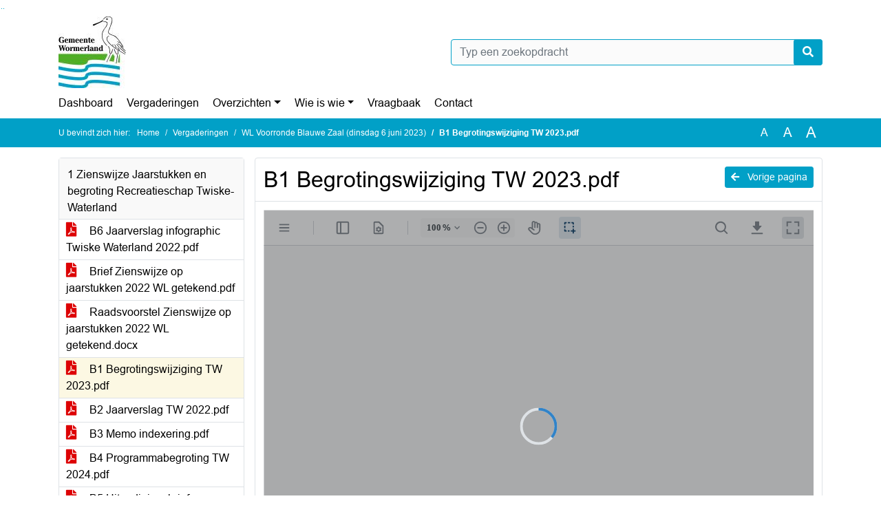

--- FILE ---
content_type: text/html; charset=utf-8
request_url: https://wormerland.bestuurlijkeinformatie.nl/Agenda/Document/1dfe0425-4f78-452e-8a2d-6c7cce7b8e72?documentId=b5f9db95-7ede-4f6d-8cd5-02d76f66165f&agendaItemId=0f8c7474-7445-474d-825a-f9d9aaa362c9
body_size: 29738
content:
<!DOCTYPE html>
<html lang="nl">
<head>
    <meta charset="utf-8" />
    <meta name="viewport" content="width=device-width, initial-scale=1.0">
    <title>Document wormerland - B1 Begrotingswijziging TW 2023.pdf - iBabs Publieksportaal</title>
    <link rel="SHORTCUT ICON" href="/favicon.svg?v=20210707" />
<link rel="icon" type="image/png" sizes="16x16" href="/Images/icons/ibabs/favicon-16x16.png?x46223">
<link rel="icon" type="image/png" sizes="32x32" href="/Images/icons/ibabs/favicon-32x32.png?x46223">
<link rel="icon" type="image/svg+xml" sizes="any" href="/favicon.svg?x46223">
<link rel="apple-touch-icon" href="/favicon.svg?x46223">
<link rel="apple-touch-icon" sizes="152x152" href="/Images/icons/ibabs/touch-icon-ipad.png?x46223">
<link rel="apple-touch-icon" sizes="167x167" href="/Images/icons/ibabs/touch-icon-ipad-retina.png?x46223">
<link rel="apple-touch-icon" sizes="180x180" href="/Images/icons/ibabs/touch-icon-iphone-retina.png?x46223">


    <link href="https://fonts.googleapis.com/css?family=Open+Sans:300,400,600,700,800" rel="stylesheet" />
    <link href="/Content/css?v=D-O9VFCAyJBB8XEPmMsnpG95XXUEHBJPXwTmEDlWT0I1" rel="stylesheet"/>

    <link href='/Content/cssparse?v=GwY4XHn5VbZxFlS8RAaRX5uQYXQffa-el0jQVsPNdzs1' rel='stylesheet' data-include-ie-parse />


<link href='/Content/Fonts/Arial.css' rel='stylesheet' data-include-ie-parse />
<link href='/Base/SiteCss' rel='stylesheet' data-include-ie-parse />

    

    <script src="/Script/ApplicationInsights"></script>
</head>
<body data-site-name="wormerland">
    <div id="wrapper">
        <div class="skipcontent">
            <a href="#content" class="btn btn-ris sr-only sr-only-focusable" tabindex="0">Ga naar de inhoud van deze pagina</a>
            <a href="#search-input" class="btn btn-ris sr-only sr-only-focusable" tabindex="0">Ga naar het zoeken</a>
            <a href="#navigation" class="btn btn-ris sr-only sr-only-focusable" tabindex="0">Ga naar het menu</a>
        </div>
        <header id="header">
            <div class="container">
                <div class="row align-items-center">
                    <div class="col-left col-md-6">
                        <div class="d-flex justify-content-between align-items-center">
                            <div class="logo">
                                <a href="https://www.wormerland.nl" id="logo" title="Navigeer naar https://www.wormerland.nl">
                                        <img alt="Logo wormerland" src="[data-uri]" />
                                </a>
                            </div>
                            <div class="d-block d-md-none">
                                <button type="button" class="navbar-toggler collapsed" data-toggle="collapse" data-target="#navbar" aria-expanded="false" aria-controls="navbar">
                                    <span class="navbar-toggler-icon" aria-hidden="true"></span>
                                    <span class="navbar-toggler-text">Menu</span>
                                </button>
                            </div>
                        </div>
                    </div>
                    <div class="col-right col-md-6">
                        <div class="form-inline justify-content-end d-none d-md-flex search-box">
                            <label class="sr-only" for="search-input">Zoeken naar</label>
                            <input class="form-control input-search" id="search-input" name="search" type="text" placeholder="Typ een zoekopdracht" aria-label="Typ een zoekopdracht" data-search-url="/Search" />
                            <button class="btn btn-search" type="button" id="search-button" aria-label="Nu zoeken">
                                <i class="fas fa-search" aria-hidden="true"></i>
                            </button>
                        </div>
                    </div>
                </div>
            </div>
        </header>
        <nav id="navigation" class="navbar navbar-expand-md">
            <div class="container">
                <div id="navbar" class="collapse navbar-collapse">
                    <ul class="navbar-nav mr-auto">
                        <li class="nav-item" id="nav-item-dashboard">
                            <a href="/" class="nav-link">Dashboard</a>
                        </li>
                        <li class="nav-item" id="nav-item-calendar">
                            <a href="/Calendar" class="nav-link">Vergaderingen</a>
                        </li>
                            <li class="nav-item dropdown" id="nav-item-report">
                                <a href="#" class="nav-link dropdown-toggle" data-toggle="dropdown" aria-haspopup="true" aria-expanded="false" id="nav-link-report">Overzichten</a>
                                <div class="dropdown-menu" aria-labelledby="nav-link-report">
                                    <a class="dropdown-item" href="/Reports">Overzichten</a>
                                        <a class="dropdown-item ml-md-3" href="/Reports/Details/a3886f36-64da-449b-a49d-534067ee8fa6">WL Amendementen</a>
                                        <a class="dropdown-item ml-md-3" href="/Reports/Details/60363295-26bb-49b6-adfb-a59f4128b188">WL B&amp;W Agenda</a>
                                        <a class="dropdown-item ml-md-3" href="/Reports/Details/ba6f6530-b59b-435b-9324-9f76c9bac531">WL Besluitenlijst college B&amp;W</a>
                                        <a class="dropdown-item ml-md-3" href="/Reports/Details/5c45ab78-5e77-4b3d-9c4f-6ddcb4a52a34">WL Ingekomen brieven (openbaar)</a>
                                        <a class="dropdown-item ml-md-3" href="/Reports/Details/66de5c14-38c8-4c8a-931f-ad90329c1241">WL Memo&#39;s en Raadsberichten </a>
                                        <a class="dropdown-item ml-md-3" href="/Reports/Details/ee196882-2b3f-4c06-9c46-56bc6272fbf2">WL Moties</a>
                                        <a class="dropdown-item ml-md-3" href="/Reports/Details/fa5184bf-10cf-4d27-9fc8-b91da6bd2c67">WL Rekenkamercommissie</a>
                                        <a class="dropdown-item ml-md-3" href="/Reports/Details/48303947-db71-4b66-adf1-83dcc179205e">WL Schriftelijke vragen  </a>
                                        <a class="dropdown-item ml-md-3" href="/Reports/Details/1d25d4ac-ae7b-4bc4-9692-d927050d1d98">WL Stukken TKN en Ledenbrieven VNG</a>
                                        <a class="dropdown-item ml-md-3" href="/Reports/Details/281c77a5-ca95-409f-a1e5-3083b3f44168">WL Vergaderschema</a>
                                </div>
                            </li>
                                                                                                        <li class="nav-item dropdown" id="nav-item-people">
                                    <a href="#" class="nav-link dropdown-toggle" data-toggle="dropdown" aria-haspopup="true" aria-expanded="false" id="nav-link-people">Wie is wie</a>
                                    <div class="dropdown-menu" aria-labelledby="nav-link-people">
                                        <a class="dropdown-item" href="/People">Wie is wie</a>
                                            <a class="dropdown-item ml-md-3" href="/People/Profiles/21749030-63f7-4675-84be-3ce974e76c38">1 - Raadsleden</a>
                                            <a class="dropdown-item ml-md-3" href="/People/Profiles/b64f36f1-fdd4-4aaf-bea9-b322e8d16b27">2 - Burgerraadsleden</a>
                                            <a class="dropdown-item ml-md-3" href="/People/Profiles/215ebd73-68cc-4e73-9cfd-486db18a6af7">3 - Griffie </a>
                                            <a class="dropdown-item ml-md-3" href="/People/Profiles/ae156735-8dea-4b01-8446-878e6a435478">4 - Presidium</a>
                                            <a class="dropdown-item ml-md-3" href="/People/Profiles/be6cd920-e43e-4009-aef5-6201d717e09a">5 - Rekenkamer Wormerland</a>
                                            <a class="dropdown-item ml-md-3" href="/People/Profiles/ddc4c593-3faf-42ba-aa01-7b94f6f8b1ba">6 - College van B&amp;W</a>
                                    </div>
                                </li>
                                                                            <li class="nav-item" id="nav-item-help">
                                <a href="/Help" class="nav-link">Vraagbaak</a>
                            </li>
                                                    <li class="nav-item" id="nav-item-contact">
                                <a href="/Contact" class="nav-link">Contact</a>
                            </li>
                    </ul>
                </div>
            </div>
        </nav>
        <div id="mobile-searchbox" class="d-block d-md-none">
            <div class="container">
                <div class="row align-items-center">
                    <div class="col">
                        <div class="form-inline justify-content-end search-box">
                            <input class="form-control input-search" id="search-input-sm" name="search" type="text" placeholder="Typ een zoekopdracht" aria-label="Typ een zoekopdracht" data-search-url="/Search" />
                            <button class="btn btn-search" type="button" id="search-button-sm" aria-label="Nu zoeken">
                                <i class="fas fa-search" aria-hidden="true"></i>
                            </button>
                        </div>
                    </div>
                </div>
            </div>
        </div>
        <div id="breadcrumb">
            <div class="container">
                <nav class="navbar navbar-expand-md" aria-label="Kruimelpad">
                    <span class="breadcrumb-pre-text">
                        U bevindt zich hier:
                    </span>
                    <ol class="breadcrumb mr-auto">
                        <li class="breadcrumb-item">
                            <a href="/">Home</a>
                        </li>
                        
    <li class="breadcrumb-item">
        <a href="/Calendar">
            Vergaderingen
        </a>
    </li>
    <li class="breadcrumb-item">
        <a href="/Agenda/Index/1dfe0425-4f78-452e-8a2d-6c7cce7b8e72">
            WL Voorronde Blauwe Zaal (dinsdag 6 juni 2023)
        </a>
    </li>
    <li class="breadcrumb-item active document-title" aria-current="page">
        B1 Begrotingswijziging TW 2023.pdf
    </li>

                    </ol>
                    <div class="font-size">
                        <ul>
                            <li class="align-middle">
                                <button type="button" data-size="1.0" aria-label="Zet de tekst in de originele tekst grootte." aria-pressed="true">A</button>
                            </li>
                            <li class="align-middle">
                                <button type="button" data-size="1.2" aria-label="Vergroot de tekst met 20% ten opzichte van de originele tekst grootte." aria-pressed="false">A</button>
                            </li>
                            <li class="align-middle">
                                <button type="button" data-size="1.4" aria-label="Vergroot de tekst met 40% ten opzichte van de originele tekst grootte." aria-pressed="false">A</button>
                            </li>
                        </ul>
                    </div>
                </nav>
            </div>
        </div>
        <main id="content" class="d-flex">
            <div class="container d-flex align-items-stretch flex-fill">
                


<div class="row maincontent sidecontent-left align-items-stretch flex-fill">
    <aside class="col-md-3 col-lg-3" id="sidecontent-left">
        <div class="filterWidget widget">
                                <div class="widgetLabel agenda-item" tabindex="0">
                        <div class="heading1">
                            1 Zienswijze Jaarstukken en begroting Recreatieschap Twiske-Waterland 
                        </div>
                    </div>
                        <div class="widgetContent">
                            <div class="attachments d-flex flex-column">
                                    <a href="#" class="" data-document-id="4a1b137c-1ef8-44ba-8c14-56ce6b9d603c" data-document-type="pdf" data-document-url="/Document/LoadAgendaItemDocument/4a1b137c-1ef8-44ba-8c14-56ce6b9d603c?agendaItemId=0f8c7474-7445-474d-825a-f9d9aaa362c9">
                                        <span class="icon pdf" aria-label="pdf" role="img"></span>
                                        B6 Jaarverslag infographic Twiske Waterland 2022.pdf
                                    </a>
                                    <a href="#" class="" data-document-id="51302b93-5bed-475c-823e-7c1a425c5bd4" data-document-type="pdf" data-document-url="/Document/LoadAgendaItemDocument/51302b93-5bed-475c-823e-7c1a425c5bd4?agendaItemId=0f8c7474-7445-474d-825a-f9d9aaa362c9">
                                        <span class="icon pdf" aria-label="pdf" role="img"></span>
                                        Brief Zienswijze op jaarstukken 2022 WL getekend.pdf
                                    </a>
                                    <a href="#" class="" data-document-id="e6caebcb-f3e5-428e-96a8-6d689e89ee5f" data-document-type="pdf" data-document-url="/Document/LoadAgendaItemDocument/e6caebcb-f3e5-428e-96a8-6d689e89ee5f?agendaItemId=0f8c7474-7445-474d-825a-f9d9aaa362c9">
                                        <span class="icon pdf" aria-label="pdf" role="img"></span>
                                        Raadsvoorstel Zienswijze op jaarstukken 2022 WL getekend.docx
                                    </a>
                                    <a href="#" class="active" data-document-id="b5f9db95-7ede-4f6d-8cd5-02d76f66165f" data-document-type="pdf" data-document-url="/Document/LoadAgendaItemDocument/b5f9db95-7ede-4f6d-8cd5-02d76f66165f?agendaItemId=0f8c7474-7445-474d-825a-f9d9aaa362c9">
                                        <span class="icon pdf" aria-label="pdf" role="img"></span>
                                        B1 Begrotingswijziging TW 2023.pdf
                                    </a>
                                    <a href="#" class="" data-document-id="ad01a637-ba26-4042-8882-f39ef72d3412" data-document-type="pdf" data-document-url="/Document/LoadAgendaItemDocument/ad01a637-ba26-4042-8882-f39ef72d3412?agendaItemId=0f8c7474-7445-474d-825a-f9d9aaa362c9">
                                        <span class="icon pdf" aria-label="pdf" role="img"></span>
                                        B2 Jaarverslag TW 2022.pdf
                                    </a>
                                    <a href="#" class="" data-document-id="48fdc7a2-ba8c-432a-accb-9aa543ae28a9" data-document-type="pdf" data-document-url="/Document/LoadAgendaItemDocument/48fdc7a2-ba8c-432a-accb-9aa543ae28a9?agendaItemId=0f8c7474-7445-474d-825a-f9d9aaa362c9">
                                        <span class="icon pdf" aria-label="pdf" role="img"></span>
                                        B3 Memo indexering.pdf
                                    </a>
                                    <a href="#" class="" data-document-id="7829ed33-5d8c-45e4-ace1-a5767d66ab7b" data-document-type="pdf" data-document-url="/Document/LoadAgendaItemDocument/7829ed33-5d8c-45e4-ace1-a5767d66ab7b?agendaItemId=0f8c7474-7445-474d-825a-f9d9aaa362c9">
                                        <span class="icon pdf" aria-label="pdf" role="img"></span>
                                        B4 Programmabegroting TW 2024.pdf
                                    </a>
                                    <a href="#" class="" data-document-id="f37a06f7-c6d4-4e28-a0e8-7cf6a397baa5" data-document-type="pdf" data-document-url="/Document/LoadAgendaItemDocument/f37a06f7-c6d4-4e28-a0e8-7cf6a397baa5?agendaItemId=0f8c7474-7445-474d-825a-f9d9aaa362c9">
                                        <span class="icon pdf" aria-label="pdf" role="img"></span>
                                        B5 Uitnodigingsbrief zienswijze jaarstukken.pdf
                                    </a>
                                    <a href="#" class="" data-document-id="93707733-3089-487d-8ac3-b0623732e9d7" data-document-type="pdf" data-document-url="/Document/LoadAgendaItemDocument/93707733-3089-487d-8ac3-b0623732e9d7?agendaItemId=0f8c7474-7445-474d-825a-f9d9aaa362c9">
                                        <span class="icon pdf" aria-label="pdf" role="img"></span>
                                        2023 bestuursmededeling Twiske-Waterland voor Raden en Staten na AB d.d. 25 mei 2023.pdf
                                    </a>
                            </div>
                        </div>
                    <div class="widgetLabel agenda-item" tabindex="0">
                        <div class="heading1">
                            2 Zienswijze Jaarstukken en begroting OD IJmond 
                        </div>
                    </div>
                        <div class="widgetContent">
                            <div class="attachments d-flex flex-column">
                                    <a href="#" class="" data-document-id="dbe894cb-a363-451b-ac46-0e5c16729d6e" data-document-type="pdf" data-document-url="/Document/LoadAgendaItemDocument/dbe894cb-a363-451b-ac46-0e5c16729d6e?agendaItemId=f5b95af8-ea0a-4ace-bc28-57976abfb78f">
                                        <span class="icon pdf" aria-label="pdf" role="img"></span>
                                        B6 Brief WL aan Omgevingsdienst IJmond.pdf
                                    </a>
                                    <a href="#" class="" data-document-id="089b3647-7d14-49b9-959f-a83452a6a3e4" data-document-type="pdf" data-document-url="/Document/LoadAgendaItemDocument/089b3647-7d14-49b9-959f-a83452a6a3e4?agendaItemId=f5b95af8-ea0a-4ace-bc28-57976abfb78f">
                                        <span class="icon pdf" aria-label="pdf" role="img"></span>
                                        RV Begroting 2024 eerste begrotingswijziging 2023 jaarstukken 2022 ODIJ def WL getekend.docx
                                    </a>
                                    <a href="#" class="" data-document-id="39611989-d666-4703-9d82-8712f81d0860" data-document-type="pdf" data-document-url="/Document/LoadAgendaItemDocument/39611989-d666-4703-9d82-8712f81d0860?agendaItemId=f5b95af8-ea0a-4ace-bc28-57976abfb78f">
                                        <span class="icon pdf" aria-label="pdf" role="img"></span>
                                        B1 Aanbiedingsbrief Omgevingsdienst IJmond.pdf
                                    </a>
                                    <a href="#" class="" data-document-id="d8b97dfc-d399-42a5-906e-5806fe90356c" data-document-type="pdf" data-document-url="/Document/LoadAgendaItemDocument/d8b97dfc-d399-42a5-906e-5806fe90356c?agendaItemId=f5b95af8-ea0a-4ace-bc28-57976abfb78f">
                                        <span class="icon pdf" aria-label="pdf" role="img"></span>
                                        B2 Concept jaarverslag 2022 Omgevingsdienst IJmond.pdf
                                    </a>
                                    <a href="#" class="" data-document-id="3aa4e180-736c-412c-a34a-97eabb189689" data-document-type="pdf" data-document-url="/Document/LoadAgendaItemDocument/3aa4e180-736c-412c-a34a-97eabb189689?agendaItemId=f5b95af8-ea0a-4ace-bc28-57976abfb78f">
                                        <span class="icon pdf" aria-label="pdf" role="img"></span>
                                        B3 Concept Jaarrekeing 2022 Omgevingsdienst IJmond.pdf
                                    </a>
                                    <a href="#" class="" data-document-id="1dffba1d-5398-4339-9139-5b14968c81b3" data-document-type="pdf" data-document-url="/Document/LoadAgendaItemDocument/1dffba1d-5398-4339-9139-5b14968c81b3?agendaItemId=f5b95af8-ea0a-4ace-bc28-57976abfb78f">
                                        <span class="icon pdf" aria-label="pdf" role="img"></span>
                                        B4 Eerste Begrotingswijziging 2023 Omgevingsdienst IJmond.pdf
                                    </a>
                                    <a href="#" class="" data-document-id="9b93d7ca-bc8b-4a97-93ee-3ad6291ee3bf" data-document-type="pdf" data-document-url="/Document/LoadAgendaItemDocument/9b93d7ca-bc8b-4a97-93ee-3ad6291ee3bf?agendaItemId=f5b95af8-ea0a-4ace-bc28-57976abfb78f">
                                        <span class="icon pdf" aria-label="pdf" role="img"></span>
                                        B5 Concept Begroting 2024 Omgevingsdienst IJmond - versie 2 20230531.pdf
                                    </a>
                            </div>
                        </div>
                    <div class="widgetLabel agenda-item" tabindex="0">
                        <div class="heading1">
                            3 BESLOTEN
                        </div>
                    </div>
        </div>
    </aside>
    <section class="col-md-9 maincontent d-flex" id="maincontent">
        <div class="row flex-fill">
            <div class="box col d-flex document">
                <div class="box-inner d-flex flex-fill flex-column">
                    <div class="box-header">
                        <a id="backButton" href="#" class="d-none d-md-block btn-sm btn-ris float-md-right"><i class="fas fa-arrow-left"></i> Vorige pagina</a>
                        <h1 class="document-title">B1 Begrotingswijziging TW 2023.pdf</h1>
                    </div>
                    <div class="box-content box-padding flex-fill d-flex">
                        <div id="webviewer" class="flex-fill"></div>
                    </div>
                </div>
            </div>
        </div>
    </section>
</div>




            </div>
        </main>
                <footer id="footer-new">
                    <div class="container">
                        <div class="row justify-content-end align-items-start">
                            <div class="box mb-0 col-md-auto">
                                <div class="box-inner">
                                    <div class="box-content p-0 py-1">
                                        <ul class="list-group list-group-horizontal">
                                            <li class="list-group-item">
                                                <span>
                                                    <a href="https://www.ibabs.com">
                                                        iBabs Vergadermanagement
                                                        <i class="fas fa-external-link-alt"></i>
                                                    </a>
                                                </span>
                                            </li>
                                            <li class="list-group-item">
                                                <span>
                                                    <a href=https://portal.ibabs.eu/>
                                                        Inloggen
                                                    <i class="fas fa-external-link-alt"></i>
                                                </a>
                                            </span>
                                        </li>
                                    </ul>
                                </div>
                            </div>
                        </div>
                    </div>
                </div>
            </footer>

    </div>

    <script src="/scripts/main?v=DJZiH23W5dphf0OvlR2xsncTlu3UMUqyomKYo9qym7w1"></script>

    <script src="/scripts/localization/nl?v=meRI3Lzz9Ko3fJUOcqRMr0B15-3iMzakUQ7OHp8nYy81"></script>

    <script src="/Scripts/views/layout.js"></script>


    <script type='module' src='/lib/duetds-datepicker/duet.esm.js'></script>

    <script nomodule src='/lib/duetds-datepicker/duet.js'></script>


    
    <script src="/scripts/agendadocument?v=Yf8J131kLXHWbKx-gZv64xzSVXIT7xV9S6SlVQiXXPI1"></script>

    <script src="/Script/LoadAgendaItemDocument/b5f9db95-7ede-4f6d-8cd5-02d76f66165f?parentId=0f8c7474-7445-474d-825a-f9d9aaa362c9"></script>


</body>
</html>


--- FILE ---
content_type: application/x-javascript; charset=utf-8
request_url: https://wormerland.bestuurlijkeinformatie.nl/Script/LoadAgendaItemDocument/b5f9db95-7ede-4f6d-8cd5-02d76f66165f?parentId=0f8c7474-7445-474d-825a-f9d9aaa362c9
body_size: 324
content:
(function() {ibabs.document.initWebViewer('/Document/LoadAgendaItemDocument/b5f9db95-7ede-4f6d-8cd5-02d76f66165f?agendaItemId=0f8c7474-7445-474d-825a-f9d9aaa362c9', 'B1 Begrotingswijziging TW 2023.pdf', 'pdf', 'iBabs BV:OEM:iBabs BV   Web::B+:AMS(20280327):07A69DB3B6EC0D5869994E616F5F0DF2D3F13FF74BC26420F9A632513DF5C7', 'nl');})();